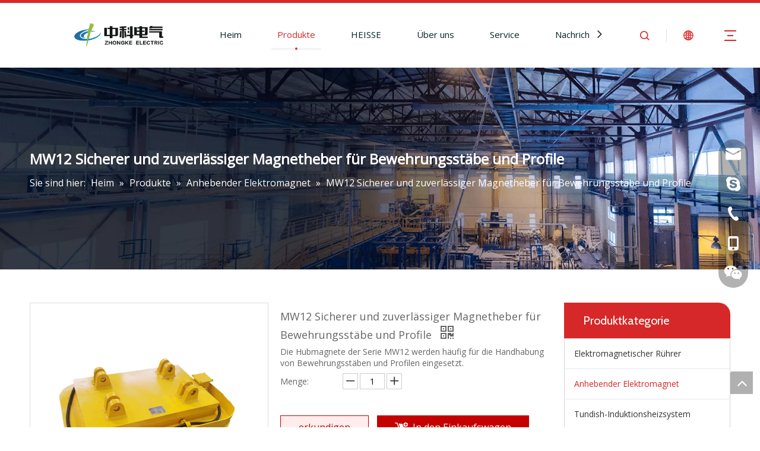

--- FILE ---
content_type: text/css;charset=UTF-8
request_url: https://jjrorwxhmjjllk5p-static.micyjz.com/theme/nnjkKBqiqnRliSqiqnRljSlmkjRljSokRljSjrrirqiolnilij/style/style.css
body_size: -10
content:
.prodlist-wrap .prodlist-pro-name{
	height:50px !important;
}

--- FILE ---
content_type: text/javascript;charset=UTF-8
request_url: https://jjrorwxhmjjllk5p-static.micyjz.com/develop/VbKpfAULUWdj-hGAfUKWDvoht-GvUApKfKKUAU-jmBqrKijmrojrimnpji-jrBqrKijmrrkqimiiji/demo.js
body_size: 2332
content:
(function(window,$,undefined){var _block_namespaces_=window._block_namespaces_||(window._block_namespaces_={});var name="block10284";var block10284=_block_namespaces_[name]||(_block_namespaces_[name]={});$.extend(block10284,{"init":init});function init(nodeObj){if(!!!nodeObj)return;var $selector=$("div[data-settingid\x3d"+nodeObj.settingId+"]");$selector.find("style[styleDefault-block]").remove();console.log("1");$selector.find(".navTile").eq(0).addClass("active1");$selector.find(".navTile").each(function(i){if($(this).find(".but").attr("data-currentindex")){$(this).find(".but").parents(".navTile").addClass("active1");
$(this).find(".but").parents(".navTile").siblings(".navTile").removeClass("active1")}});$selector.find(".navTile").find(".liSub").find(".textBox a").each(function(){if($(this).attr("data-currentindex")){var index=$(this).attr("data-currentindex");$selector.find(".navTile").eq(index).addClass("active1");$selector.find(".navTile").eq(index).siblings(".navTile").removeClass("active1");$(this).parents(".liSub").addClass("active2");$(this).parents(".liSub").siblings(".liSub").removeClass("active2")}});
$selector.find(".nav03-liSub a").each(function(){if($(this).attr("data-currentindex")){var index2=$(this).attr("data-currentindex");$selector.find(".navTile").eq(index2).addClass("active1");$selector.find(".navTile").eq(index2).siblings(".navTile").removeClass("active1");$(this).parents(".nav03-liSub").addClass("active3");$(this).parents(".nav03-liSub").siblings(".nav03-liSub").removeClass("active3");$(this).parents(".nav03-liSub").parents(".liSub").addClass("active2");$(this).parents(".nav03-liSub").parents(".liSub").siblings(".liSub").removeClass("active2")}});
$(window).on("scroll",function(){if($(window).scrollTop()==0)$selector.find(".block10284").removeClass("sq_header_1_screen");else if($(window).scrollTop()>0)$selector.find(".block10284").addClass("sq_header_1_screen")});var innerWidth1=$(window).width();lineAll();nav02HoverChange();searchChange();if(innerWidth1>1200){var q1=(innerWidth1-20)*.8-150;$selector.find(".navCenter2").width(q1);navPosition();$selector.find(".navTile").find(".but").removeClass("Aactive");$selector.find(".navTile").find(".liSub").removeClass("Bactive");
$selector.find(".searchButton").removeClass("Cactive");$selector.find(".textBox").removeClass("Dactive");lanChange()}else if(innerWidth1>1E3){var y1=(innerWidth1-20)*.8-150;$selector.find(".navCenter2").width(y1);navPosition();$selector.find(".navTile").find(".but").removeClass("Aactive");$selector.find(".navTile").find(".liSub").removeClass("Bactive");$selector.find(".searchButton").removeClass("Cactive");$selector.find(".textBox").removeClass("Dactive");lanChange()}else{setTimeout(function(){var textHtml=
$selector.find(".text1").html();$selector.find(".text2").html(textHtml);var searchHtml=$selector.find(".serach").html();$selector.find(".search-input-two").html(searchHtml)},101);$selector.find(".navCenter2").css("width","100%");$selector.find(".navBox").css("width","100%");$selector.find(".navBox").css("transform","unset");navMenuChange();nav02Change();$selector.find(".navTile").find(".but").addClass("Aactive");$selector.find(".navTile").find(".liSub").addClass("Bactive");$selector.find(".searchButton").addClass("Cactive");
$selector.find(".textBox").addClass("Dactive");lanChangeSmall()}$(window).resize(function(){innerWidth1=$(window).width();$selector.find(".navBox").css("transform","unset");$selector.find(".navCenter").css("display","");$selector.find(".line-all-two").find(".line-top").removeClass("line-top-active");$selector.find(".line-all-two").find(".line-bottom").removeClass("line-bottom-active");$selector.find(".line-all-two").find(".line-center").removeClass("line-center-active");if(innerWidth1>1200){q1=(innerWidth1-
20)*.8-150;$selector.find(".navCenter2").width(q1);navPosition();$selector.find(".navCenter").show();$selector.find(".language").show();$selector.find(".navTile").find(".but").removeClass("Aactive");$selector.find(".navTile").find(".liSub").removeClass("Bactive");$selector.find(".searchButton").removeClass("Cactive");$selector.find(".subWra").show();lanChange();$selector.find(".textBox").removeClass("Dactive")}else if(innerWidth1>1E3){y1=(innerWidth1-20)*.8-150;$selector.find(".navCenter2").width(y1);
navPosition();$selector.find(".navCenter").show();$selector.find(".language").show();$selector.find(".navTile").find(".but").removeClass("Aactive");$selector.find(".navTile").find(".liSub").removeClass("Bactive");$selector.find(".searchButton").removeClass("Cactive");$selector.find(".subWra").show();lanChange();$selector.find(".textBox").removeClass("Dactive")}else{setTimeout(function(){var textHtml=$selector.find(".text1").html();$selector.find(".text2").html(textHtml);var searchHtml=$selector.find(".serach").html();
$selector.find(".search-input-two").html(searchHtml)},101);$selector.find(".navBox").css("transform","unset");$selector.find(".navCenter2").css("width","100%");$selector.find(".navCenter").hide();$selector.find(".language").show();$selector.find(".navBox").css("width","100%");navMenuChange();nav02Change();$selector.find(".navTile").find(".but").addClass("Aactive");$selector.find(".navTile").find(".liSub").addClass("Bactive");$selector.find(".searchButton").addClass("Cactive");$selector.find(".subWra").hide();
lanChangeSmall();$selector.find(".textBox").addClass("Dactive")}});function lineAll(){$selector.find(".line-all").click(function(){if($selector.find(".textWra").css("opacity")=="0"){$selector.find(".line-all").find(".line-top").addClass("line-top-active");$selector.find(".line-all").find(".line-bottom").addClass("line-bottom-active");$selector.find(".line-all").find(".line-center").addClass("line-center-active");$selector.find(".textWra").addClass("active");$selector.find(".textWra").find(".textBefore").addClass("beforeActive");
$selector.find(".textWra").find(".text").addClass("textWra-active");$selector.find(".textWra").find(".textTwo").addClass("textWra-active");$selector.find(".langWra").hide()}else{$selector.find(".line-all").find(".line-top").removeClass("line-top-active");$selector.find(".line-all").find(".line-bottom").removeClass("line-bottom-active");$selector.find(".line-all").find(".line-center").removeClass("line-center-active");$selector.find(".textWra").removeClass("active");$selector.find(".textWra").find(".textBefore").removeClass("beforeActive");
$selector.find(".textWra").find(".text").removeClass("textWra-active");$selector.find(".textWra").find(".textTwo").removeClass("textWra-active");$selector.find(".langWra").hide()}})}function navMenuChange(){$selector.find(".line-all-two").off("click").on("click",function(){$selector.find(".langWra").hide();if($selector.find(".line-all-two").parents(".threeLine-two").siblings(".navCenter2").find(".navCenter").css("display")=="none"){$selector.find(".line-all-two").find(".line-top").addClass("line-top-active");
$selector.find(".line-all-two").find(".line-bottom").addClass("line-bottom-active");$selector.find(".line-all-two").find(".line-center").addClass("line-center-active");$selector.find(".line-all-two").parents(".threeLine-two").siblings(".navCenter2").find(".navCenter").slideDown(500)}else{$selector.find(".line-all-two").find(".line-top").removeClass("line-top-active");$selector.find(".line-all-two").find(".line-bottom").removeClass("line-bottom-active");$selector.find(".line-all-two").find(".line-center").removeClass("line-center-active");
$selector.find(".line-all-two").parents(".threeLine-two").siblings(".navCenter2").find(".navCenter").slideUp(500)}})}function nav02Change(){$selector.find(".navBox").find(".navTile").unbind("mouseover").unbind("mouseout");$selector.find(".navBox").find(".navTile").each(function(e){var nav02=$(this).find(".ulSub");var nav02Length=nav02.length;if(nav02Length!=0){var nav02Down=$selector.find(".navTile").eq(e).find(".nav01Down");var nav02Up=$selector.find(".navTile").eq(e).find(".nav01Up");nav02Down.show();
nav02Up.hide();nav02Down.click(function(){$selector.find(".navTile").eq(e).find(".subWra").show(300);nav02Down.hide();nav02Up.show()});nav02Up.click(function(){$selector.find(".navTile").eq(e).find(".subWra").hide(300);nav02Down.show();nav02Up.hide()})}else $(this).eq(e).find(".arrow").hide()})}function nav02HoverChange(){setTimeout(function(){var navigationLeft=Math.floor($selector.find(".navigation").offset().left);var navigationRight=Math.floor($selector.find(".navigation").width())+navigationLeft;
$selector.find(".navTile").each(function(e){$selector.find(".navTile").eq(e).hover(function(){$selector.find(".navTile").eq(e).parents(".navStyle").addClass("on");$selector.find(".navTile").eq(e).find(".subWra").addClass("subWraActive");$selector.find(".navTile").eq(e).find(".liSub").each(function(i){$selector.find(".navTile").eq(e).find(".liSub").eq(i).hover(function(){$selector.find(".navTile").eq(e).find(".liSub").eq(i).find(".nav03-ulSub").addClass("nav03-ulSub-active")},function(){$selector.find(".navTile").eq(e).find(".liSub").eq(i).find(".nav03-ulSub").removeClass("nav03-ulSub-active")})})},
function(){$selector.find(".navTile").eq(e).parents(".navStyle").removeClass("on");$selector.find(".navTile").eq(e).find(".subWra").removeClass("subWraActive")})})})}function searchChange(){$selector.find(".search-wrap").children("i").click(function(){var windowWidth=$(window).width();$selector.find(".sq_language_span").children(".imgStyle01").removeClass("buttonActive");var $smallSearch=$selector.find(".search-input");if($smallSearch.is(":hidden")){$smallSearch.show(300);$selector.find(".search-wrap").children("i").show();
$selector.find(".search-wrap").children("i").addClass("buttonActive");$selector.find(".searchButton").children("i").addClass("buttonActive")}else{$smallSearch.hide(300);$selector.find(".search-wrap").children("i").show();$selector.find(".search-wrap").children("i").removeClass("buttonActive");$selector.find(".searchButton").children("i").removeClass("buttonActive")}});$selector.find(".closeBox").click(function(){$selector.find(".search-input").hide(300);$selector.find(".search-wrap").children("i").show(300);
$selector.find(".search-wrap").children("i").removeClass("buttonActive");$selector.find(".searchButton").children("i").removeClass("buttonActive")})}function lanChange(){$selector.find(".language").find(".imgStyle01").off("click").on("click",function(){$selector.find(".search-wrap").children("i").removeClass("buttonActive");var node=$selector.find(".langWra");if(!node.is(":visible")){$selector.find(".langWra").show(300);$selector.find(".sq_language_span").children(".imgStyle01").addClass("buttonActive")}else{$selector.find(".langWra").hide();
$selector.find(".sq_language_span").children(".imgStyle01").removeClass("buttonActive")}$selector.find(".navCenter").show();$selector.find(".textWra").removeClass("active");$selector.find(".line-all").find(".line-top").removeClass("line-top-active");$selector.find(".line-all").find(".line-bottom").removeClass("line-bottom-active");$selector.find(".line-all").find(".line-center").removeClass("line-center-active");$selector.find(".textWra").find(".textBefore").removeClass("beforeActive");$selector.find(".textWra").find(".text").removeClass("textWra-active");
$selector.find(".textWra").find(".textTwo").removeClass("textWra-active")})}function lanChangeSmall(){$selector.find(".language").find(".imgStyle01").off("click").on("click",function(){$selector.find(".search-wrap").children("i").removeClass("buttonActive");var node=$selector.find(".langWra");if(!node.is(":visible")){$selector.find(".langWra").show(300);$selector.find(".sq_language_span").children(".imgStyle01").addClass("buttonActive")}else{$selector.find(".langWra").hide();$selector.find(".sq_language_span").children(".imgStyle01").removeClass("buttonActive")}$selector.find(".navCenter").hide();
$selector.find(".line-all-two").find(".line-top").removeClass("line-top-active");$selector.find(".line-all-two").find(".line-bottom").removeClass("line-bottom-active");$selector.find(".line-all-two").find(".line-center").removeClass("line-center-active")})}function navPosition(){var navigationWidth=Math.floor($selector.find(".navigation").width());var arrayObj=new Array;var translateX=0;var ulWidth=0;$selector.find(".navBox").find(".navTile").each(function(){ulWidth+=Math.floor($(this).width())});
var ulWidth02=ulWidth-30;var windowWidth=$(window).width();if(ulWidth02<=navigationWidth){$selector.find(".navBox").width(ulWidth+"px");$selector.find(".navCenter").css("padding","0px");$selector.find(".button-prev").hide();$selector.find(".button-next").hide()}else{$selector.find(".navBox").width(ulWidth+"px");$selector.find(".navCenter").css("padding","0px 20px");$selector.find(".button-prev").hide();$selector.find(".button-next").show()}var navigationLeft=Math.floor($selector.find(".navigation").offset().left);
var navigationRight=Math.floor($selector.find(".navigation").width())+navigationLeft;setTimeout(function(){$selector.find(".navTile").each(function(e){$selector.find(".navTile").eq(e).find(".subWra").each(function(i){var subLeft=Math.floor($(this).offset().left);var subRight=Math.floor($selector.find(".subWra").eq(i).width()+$selector.find(".subWra").eq(i).find(".nav03-ulSub").width())+subLeft;if(subRight>navigationRight){$selector.find(".navTile").eq(e).find(".textBox").css("text-align","left");
$selector.find(".navTile").eq(e).find(".subWra").css("right","0");$selector.find(".navTile").eq(e).find(".subWra").css("left","unset");$selector.find(".navTile").eq(e).find(".subWra").find(".nav03-ulSub").css("left","100%")}else{$selector.find(".navTile").eq(e).find(".textBox").css("text-align","");$selector.find(".navTile").eq(e).find(".subWra").css("right","");$selector.find(".navTile").eq(e).find(".subWra").css("left","");$selector.find(".navTile").eq(e).find(".subWra").find(".nav03-ulSub").css("right",
"");$selector.find(".navTile").eq(e).find(".subWra").find(".nav03-ulSub").css("left","")}})})},600);$selector.find(".button-prev").click(function(){var navBoxLeft=Math.floor($selector.find(".navBox").offset().left);var navBoxRight=Math.floor($selector.find(".navBox").width())+navigationLeft;var navigationLeft=Math.floor($selector.find(".navigation").offset().left);var navigationRight=Math.floor($selector.find(".navigation").width())+navigationLeft;setTimeout(function(){$selector.find(".navTile").each(function(e){$selector.find(".navTile").eq(e).find(".subWra").each(function(i){var subLeft=
Math.floor($(this).offset().left);var subRight=Math.floor($selector.find(".subWra").eq(i).width()+$selector.find(".subWra").eq(i).find(".nav03-ulSub").width())+subLeft;if(subRight>navigationRight){$selector.find(".navTile").eq(e).find(".textBox").css("text-align","left");$selector.find(".navTile").eq(e).find(".subWra").css("right","0");$selector.find(".navTile").eq(e).find(".subWra").css("left","unset");$selector.find(".navTile").eq(e).find(".subWra").find(".nav03-ulSub").css("left","100%")}else{$selector.find(".navTile").eq(e).find(".textBox").css("text-align",
"");$selector.find(".navTile").eq(e).find(".subWra").css("right","");$selector.find(".navTile").eq(e).find(".subWra").css("left","");$selector.find(".navTile").eq(e).find(".subWra").find(".nav03-ulSub").css("right","");$selector.find(".navTile").eq(e).find(".subWra").find(".nav03-ulSub").css("left","")}})})},400);if(navBoxLeft<navigationLeft){var liDom=$selector.find(".navTile");var liLength=liDom.length;for(var i=liLength-1;i>=0;i--){var lengths=liLength-i-1;var thisLeft=Math.floor(liDom.eq(i).offset().left);
var thisRight=Math.floor(liDom.eq(i).width())+thisLeft;if(thisLeft<navigationLeft){var arrayLength=arrayObj.length;if(arrayLength==1){translateX-=arrayObj[0];arrayObj.pop();break}else{var q1=arrayObj[arrayLength-1]-arrayObj[arrayLength-2];translateX-=q1;arrayObj.pop();break}}}}else translateX=0;$selector.find(".navBox").css({"transform":"translateX("+translateX+"px)"});if(translateX>=0){$selector.find(".button-prev").hide();$selector.find(".button-next").show()}else{$selector.find(".button-prev").show();
$selector.find(".button-next").show()}});$selector.find(".button-next").click(function(){var moveWidth=$(window).width();var navigationLeft=Math.floor($selector.find(".navigation").offset().left);var navigationRight=Math.floor($selector.find(".navigation").width())+navigationLeft;var navBoxLeft=Math.floor($selector.find(".navBox").offset().left);var navBoxRight=Math.floor($selector.find(".navBox").width())+navigationLeft;setTimeout(function(){$selector.find(".navTile").each(function(e){$selector.find(".navTile").eq(e).find(".subWra").each(function(i){var subLeft=
Math.floor($(this).offset().left);var subRight=Math.floor($selector.find(".subWra").eq(i).width()+$selector.find(".subWra").eq(i).find(".nav03-ulSub").width())+subLeft;if(subRight>navigationRight){$selector.find(".navTile").eq(e).find(".textBox").css("text-align","left");$selector.find(".navTile").eq(e).find(".subWra").css("right","0");$selector.find(".navTile").eq(e).find(".subWra").css("left","unset");$selector.find(".navTile").eq(e).find(".subWra").find(".nav03-ulSub").css("right","100%");$selector.find(".navTile").eq(e).find(".subWra").find(".nav03-ulSub").css("left",
"unset")}else{$selector.find(".navTile").eq(e).find(".textBox").css("text-align","");$selector.find(".navTile").eq(e).find(".subWra").css("right","");$selector.find(".navTile").eq(e).find(".subWra").css("left","");$selector.find(".navTile").eq(e).find(".subWra").find(".nav03-ulSub").css("right","");$selector.find(".navTile").eq(e).find(".subWra").find(".nav03-ulSub").css("left","")}})})},400);var arrayLength=arrayObj.length;if(navBoxRight>navigationRight){$selector.find(".navTile").each(function(e){var thisLeft=
Math.floor($(this).offset().left);var thisRight=Math.floor($(this).width())+thisLeft;var thisRight2=thisRight-1;if(thisRight2>navigationRight)if(thisLeft<navigationRight){var all=0;for(var i=e;i--;i>=0){var w2=Math.floor($selector.find(".navTile").eq(i).width());all+=w2}if(arrayLength==0)translateX-=all;else{all=all+arrayObj[0];translateX-=all}return false}else{translateX-=Math.floor($selector.find(".navigation").width());return false}});arrayObj.push(translateX)}else translateX=0;$selector.find(".navBox").css({"transform":"translateX("+
translateX+"px)"});var a2=Math.floor($selector.find(".navigation").width());var a3=ulWidth+translateX-30;var a1=a2+translateX;if(translateX==0){$selector.find(".button-prev").hide();$selector.find(".button-next").show()}else if(a3<a2){$selector.find(".button-prev").show();$selector.find(".button-next").hide()}else{$selector.find(".button-prev").show();$selector.find(".button-next").show()}})}}})(window,jQuery);